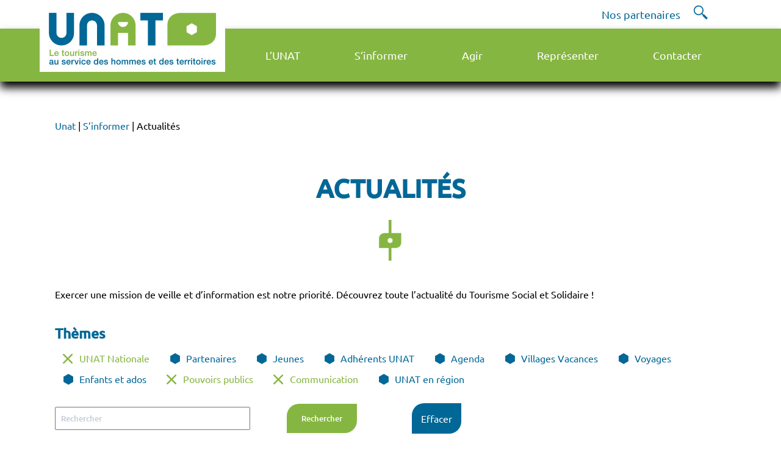

--- FILE ---
content_type: text/html; charset=UTF-8
request_url: https://www.unat.asso.fr/sinformer/actualites/?numpage=19&type=Pouvoirs%20publics%7CCommunication%7CUNAT%20Nationale
body_size: 20112
content:
<!DOCTYPE html>
<html lang="fr-FR">
<head>
    <meta charset="UTF-8">
    <meta name="viewport" content="width=device-width, initial-scale=1, shrink-to-fit=no"/>
    
	<title>Actualités &#8211; Unat</title>
<meta name='robots' content='max-image-preview:large' />
<link rel='dns-prefetch' href='//maps.googleapis.com' />
<link rel='dns-prefetch' href='//unpkg.com' />
<script type="text/javascript">
/* <![CDATA[ */
window._wpemojiSettings = {"baseUrl":"https:\/\/s.w.org\/images\/core\/emoji\/15.0.3\/72x72\/","ext":".png","svgUrl":"https:\/\/s.w.org\/images\/core\/emoji\/15.0.3\/svg\/","svgExt":".svg","source":{"concatemoji":"https:\/\/www.unat.asso.fr\/wp-includes\/js\/wp-emoji-release.min.js?ver=6.5.7"}};
/*! This file is auto-generated */
!function(i,n){var o,s,e;function c(e){try{var t={supportTests:e,timestamp:(new Date).valueOf()};sessionStorage.setItem(o,JSON.stringify(t))}catch(e){}}function p(e,t,n){e.clearRect(0,0,e.canvas.width,e.canvas.height),e.fillText(t,0,0);var t=new Uint32Array(e.getImageData(0,0,e.canvas.width,e.canvas.height).data),r=(e.clearRect(0,0,e.canvas.width,e.canvas.height),e.fillText(n,0,0),new Uint32Array(e.getImageData(0,0,e.canvas.width,e.canvas.height).data));return t.every(function(e,t){return e===r[t]})}function u(e,t,n){switch(t){case"flag":return n(e,"\ud83c\udff3\ufe0f\u200d\u26a7\ufe0f","\ud83c\udff3\ufe0f\u200b\u26a7\ufe0f")?!1:!n(e,"\ud83c\uddfa\ud83c\uddf3","\ud83c\uddfa\u200b\ud83c\uddf3")&&!n(e,"\ud83c\udff4\udb40\udc67\udb40\udc62\udb40\udc65\udb40\udc6e\udb40\udc67\udb40\udc7f","\ud83c\udff4\u200b\udb40\udc67\u200b\udb40\udc62\u200b\udb40\udc65\u200b\udb40\udc6e\u200b\udb40\udc67\u200b\udb40\udc7f");case"emoji":return!n(e,"\ud83d\udc26\u200d\u2b1b","\ud83d\udc26\u200b\u2b1b")}return!1}function f(e,t,n){var r="undefined"!=typeof WorkerGlobalScope&&self instanceof WorkerGlobalScope?new OffscreenCanvas(300,150):i.createElement("canvas"),a=r.getContext("2d",{willReadFrequently:!0}),o=(a.textBaseline="top",a.font="600 32px Arial",{});return e.forEach(function(e){o[e]=t(a,e,n)}),o}function t(e){var t=i.createElement("script");t.src=e,t.defer=!0,i.head.appendChild(t)}"undefined"!=typeof Promise&&(o="wpEmojiSettingsSupports",s=["flag","emoji"],n.supports={everything:!0,everythingExceptFlag:!0},e=new Promise(function(e){i.addEventListener("DOMContentLoaded",e,{once:!0})}),new Promise(function(t){var n=function(){try{var e=JSON.parse(sessionStorage.getItem(o));if("object"==typeof e&&"number"==typeof e.timestamp&&(new Date).valueOf()<e.timestamp+604800&&"object"==typeof e.supportTests)return e.supportTests}catch(e){}return null}();if(!n){if("undefined"!=typeof Worker&&"undefined"!=typeof OffscreenCanvas&&"undefined"!=typeof URL&&URL.createObjectURL&&"undefined"!=typeof Blob)try{var e="postMessage("+f.toString()+"("+[JSON.stringify(s),u.toString(),p.toString()].join(",")+"));",r=new Blob([e],{type:"text/javascript"}),a=new Worker(URL.createObjectURL(r),{name:"wpTestEmojiSupports"});return void(a.onmessage=function(e){c(n=e.data),a.terminate(),t(n)})}catch(e){}c(n=f(s,u,p))}t(n)}).then(function(e){for(var t in e)n.supports[t]=e[t],n.supports.everything=n.supports.everything&&n.supports[t],"flag"!==t&&(n.supports.everythingExceptFlag=n.supports.everythingExceptFlag&&n.supports[t]);n.supports.everythingExceptFlag=n.supports.everythingExceptFlag&&!n.supports.flag,n.DOMReady=!1,n.readyCallback=function(){n.DOMReady=!0}}).then(function(){return e}).then(function(){var e;n.supports.everything||(n.readyCallback(),(e=n.source||{}).concatemoji?t(e.concatemoji):e.wpemoji&&e.twemoji&&(t(e.twemoji),t(e.wpemoji)))}))}((window,document),window._wpemojiSettings);
/* ]]> */
</script>
<link rel='stylesheet' id='tribe-events-pro-mini-calendar-block-styles-css' href='https://www.unat.asso.fr/wp-content/plugins/events-calendar-pro/src/resources/css/tribe-events-pro-mini-calendar-block.min.css?ver=5.12.2' type='text/css' media='all' />
<style id='wp-emoji-styles-inline-css' type='text/css'>

	img.wp-smiley, img.emoji {
		display: inline !important;
		border: none !important;
		box-shadow: none !important;
		height: 1em !important;
		width: 1em !important;
		margin: 0 0.07em !important;
		vertical-align: -0.1em !important;
		background: none !important;
		padding: 0 !important;
	}
</style>
<link rel='stylesheet' id='wp-block-library-css' href='https://www.unat.asso.fr/wp-includes/css/dist/block-library/style.min.css?ver=6.5.7' type='text/css' media='all' />
<style id='classic-theme-styles-inline-css' type='text/css'>
/*! This file is auto-generated */
.wp-block-button__link{color:#fff;background-color:#32373c;border-radius:9999px;box-shadow:none;text-decoration:none;padding:calc(.667em + 2px) calc(1.333em + 2px);font-size:1.125em}.wp-block-file__button{background:#32373c;color:#fff;text-decoration:none}
</style>
<style id='global-styles-inline-css' type='text/css'>
body{--wp--preset--color--black: #000000;--wp--preset--color--cyan-bluish-gray: #abb8c3;--wp--preset--color--white: #ffffff;--wp--preset--color--pale-pink: #f78da7;--wp--preset--color--vivid-red: #cf2e2e;--wp--preset--color--luminous-vivid-orange: #ff6900;--wp--preset--color--luminous-vivid-amber: #fcb900;--wp--preset--color--light-green-cyan: #7bdcb5;--wp--preset--color--vivid-green-cyan: #00d084;--wp--preset--color--pale-cyan-blue: #8ed1fc;--wp--preset--color--vivid-cyan-blue: #0693e3;--wp--preset--color--vivid-purple: #9b51e0;--wp--preset--gradient--vivid-cyan-blue-to-vivid-purple: linear-gradient(135deg,rgba(6,147,227,1) 0%,rgb(155,81,224) 100%);--wp--preset--gradient--light-green-cyan-to-vivid-green-cyan: linear-gradient(135deg,rgb(122,220,180) 0%,rgb(0,208,130) 100%);--wp--preset--gradient--luminous-vivid-amber-to-luminous-vivid-orange: linear-gradient(135deg,rgba(252,185,0,1) 0%,rgba(255,105,0,1) 100%);--wp--preset--gradient--luminous-vivid-orange-to-vivid-red: linear-gradient(135deg,rgba(255,105,0,1) 0%,rgb(207,46,46) 100%);--wp--preset--gradient--very-light-gray-to-cyan-bluish-gray: linear-gradient(135deg,rgb(238,238,238) 0%,rgb(169,184,195) 100%);--wp--preset--gradient--cool-to-warm-spectrum: linear-gradient(135deg,rgb(74,234,220) 0%,rgb(151,120,209) 20%,rgb(207,42,186) 40%,rgb(238,44,130) 60%,rgb(251,105,98) 80%,rgb(254,248,76) 100%);--wp--preset--gradient--blush-light-purple: linear-gradient(135deg,rgb(255,206,236) 0%,rgb(152,150,240) 100%);--wp--preset--gradient--blush-bordeaux: linear-gradient(135deg,rgb(254,205,165) 0%,rgb(254,45,45) 50%,rgb(107,0,62) 100%);--wp--preset--gradient--luminous-dusk: linear-gradient(135deg,rgb(255,203,112) 0%,rgb(199,81,192) 50%,rgb(65,88,208) 100%);--wp--preset--gradient--pale-ocean: linear-gradient(135deg,rgb(255,245,203) 0%,rgb(182,227,212) 50%,rgb(51,167,181) 100%);--wp--preset--gradient--electric-grass: linear-gradient(135deg,rgb(202,248,128) 0%,rgb(113,206,126) 100%);--wp--preset--gradient--midnight: linear-gradient(135deg,rgb(2,3,129) 0%,rgb(40,116,252) 100%);--wp--preset--font-size--small: 13px;--wp--preset--font-size--medium: 20px;--wp--preset--font-size--large: 36px;--wp--preset--font-size--x-large: 42px;--wp--preset--spacing--20: 0.44rem;--wp--preset--spacing--30: 0.67rem;--wp--preset--spacing--40: 1rem;--wp--preset--spacing--50: 1.5rem;--wp--preset--spacing--60: 2.25rem;--wp--preset--spacing--70: 3.38rem;--wp--preset--spacing--80: 5.06rem;--wp--preset--shadow--natural: 6px 6px 9px rgba(0, 0, 0, 0.2);--wp--preset--shadow--deep: 12px 12px 50px rgba(0, 0, 0, 0.4);--wp--preset--shadow--sharp: 6px 6px 0px rgba(0, 0, 0, 0.2);--wp--preset--shadow--outlined: 6px 6px 0px -3px rgba(255, 255, 255, 1), 6px 6px rgba(0, 0, 0, 1);--wp--preset--shadow--crisp: 6px 6px 0px rgba(0, 0, 0, 1);}:where(.is-layout-flex){gap: 0.5em;}:where(.is-layout-grid){gap: 0.5em;}body .is-layout-flex{display: flex;}body .is-layout-flex{flex-wrap: wrap;align-items: center;}body .is-layout-flex > *{margin: 0;}body .is-layout-grid{display: grid;}body .is-layout-grid > *{margin: 0;}:where(.wp-block-columns.is-layout-flex){gap: 2em;}:where(.wp-block-columns.is-layout-grid){gap: 2em;}:where(.wp-block-post-template.is-layout-flex){gap: 1.25em;}:where(.wp-block-post-template.is-layout-grid){gap: 1.25em;}.has-black-color{color: var(--wp--preset--color--black) !important;}.has-cyan-bluish-gray-color{color: var(--wp--preset--color--cyan-bluish-gray) !important;}.has-white-color{color: var(--wp--preset--color--white) !important;}.has-pale-pink-color{color: var(--wp--preset--color--pale-pink) !important;}.has-vivid-red-color{color: var(--wp--preset--color--vivid-red) !important;}.has-luminous-vivid-orange-color{color: var(--wp--preset--color--luminous-vivid-orange) !important;}.has-luminous-vivid-amber-color{color: var(--wp--preset--color--luminous-vivid-amber) !important;}.has-light-green-cyan-color{color: var(--wp--preset--color--light-green-cyan) !important;}.has-vivid-green-cyan-color{color: var(--wp--preset--color--vivid-green-cyan) !important;}.has-pale-cyan-blue-color{color: var(--wp--preset--color--pale-cyan-blue) !important;}.has-vivid-cyan-blue-color{color: var(--wp--preset--color--vivid-cyan-blue) !important;}.has-vivid-purple-color{color: var(--wp--preset--color--vivid-purple) !important;}.has-black-background-color{background-color: var(--wp--preset--color--black) !important;}.has-cyan-bluish-gray-background-color{background-color: var(--wp--preset--color--cyan-bluish-gray) !important;}.has-white-background-color{background-color: var(--wp--preset--color--white) !important;}.has-pale-pink-background-color{background-color: var(--wp--preset--color--pale-pink) !important;}.has-vivid-red-background-color{background-color: var(--wp--preset--color--vivid-red) !important;}.has-luminous-vivid-orange-background-color{background-color: var(--wp--preset--color--luminous-vivid-orange) !important;}.has-luminous-vivid-amber-background-color{background-color: var(--wp--preset--color--luminous-vivid-amber) !important;}.has-light-green-cyan-background-color{background-color: var(--wp--preset--color--light-green-cyan) !important;}.has-vivid-green-cyan-background-color{background-color: var(--wp--preset--color--vivid-green-cyan) !important;}.has-pale-cyan-blue-background-color{background-color: var(--wp--preset--color--pale-cyan-blue) !important;}.has-vivid-cyan-blue-background-color{background-color: var(--wp--preset--color--vivid-cyan-blue) !important;}.has-vivid-purple-background-color{background-color: var(--wp--preset--color--vivid-purple) !important;}.has-black-border-color{border-color: var(--wp--preset--color--black) !important;}.has-cyan-bluish-gray-border-color{border-color: var(--wp--preset--color--cyan-bluish-gray) !important;}.has-white-border-color{border-color: var(--wp--preset--color--white) !important;}.has-pale-pink-border-color{border-color: var(--wp--preset--color--pale-pink) !important;}.has-vivid-red-border-color{border-color: var(--wp--preset--color--vivid-red) !important;}.has-luminous-vivid-orange-border-color{border-color: var(--wp--preset--color--luminous-vivid-orange) !important;}.has-luminous-vivid-amber-border-color{border-color: var(--wp--preset--color--luminous-vivid-amber) !important;}.has-light-green-cyan-border-color{border-color: var(--wp--preset--color--light-green-cyan) !important;}.has-vivid-green-cyan-border-color{border-color: var(--wp--preset--color--vivid-green-cyan) !important;}.has-pale-cyan-blue-border-color{border-color: var(--wp--preset--color--pale-cyan-blue) !important;}.has-vivid-cyan-blue-border-color{border-color: var(--wp--preset--color--vivid-cyan-blue) !important;}.has-vivid-purple-border-color{border-color: var(--wp--preset--color--vivid-purple) !important;}.has-vivid-cyan-blue-to-vivid-purple-gradient-background{background: var(--wp--preset--gradient--vivid-cyan-blue-to-vivid-purple) !important;}.has-light-green-cyan-to-vivid-green-cyan-gradient-background{background: var(--wp--preset--gradient--light-green-cyan-to-vivid-green-cyan) !important;}.has-luminous-vivid-amber-to-luminous-vivid-orange-gradient-background{background: var(--wp--preset--gradient--luminous-vivid-amber-to-luminous-vivid-orange) !important;}.has-luminous-vivid-orange-to-vivid-red-gradient-background{background: var(--wp--preset--gradient--luminous-vivid-orange-to-vivid-red) !important;}.has-very-light-gray-to-cyan-bluish-gray-gradient-background{background: var(--wp--preset--gradient--very-light-gray-to-cyan-bluish-gray) !important;}.has-cool-to-warm-spectrum-gradient-background{background: var(--wp--preset--gradient--cool-to-warm-spectrum) !important;}.has-blush-light-purple-gradient-background{background: var(--wp--preset--gradient--blush-light-purple) !important;}.has-blush-bordeaux-gradient-background{background: var(--wp--preset--gradient--blush-bordeaux) !important;}.has-luminous-dusk-gradient-background{background: var(--wp--preset--gradient--luminous-dusk) !important;}.has-pale-ocean-gradient-background{background: var(--wp--preset--gradient--pale-ocean) !important;}.has-electric-grass-gradient-background{background: var(--wp--preset--gradient--electric-grass) !important;}.has-midnight-gradient-background{background: var(--wp--preset--gradient--midnight) !important;}.has-small-font-size{font-size: var(--wp--preset--font-size--small) !important;}.has-medium-font-size{font-size: var(--wp--preset--font-size--medium) !important;}.has-large-font-size{font-size: var(--wp--preset--font-size--large) !important;}.has-x-large-font-size{font-size: var(--wp--preset--font-size--x-large) !important;}
.wp-block-navigation a:where(:not(.wp-element-button)){color: inherit;}
:where(.wp-block-post-template.is-layout-flex){gap: 1.25em;}:where(.wp-block-post-template.is-layout-grid){gap: 1.25em;}
:where(.wp-block-columns.is-layout-flex){gap: 2em;}:where(.wp-block-columns.is-layout-grid){gap: 2em;}
.wp-block-pullquote{font-size: 1.5em;line-height: 1.6;}
</style>
<link rel='stylesheet' id='wp-pagenavi-css' href='https://www.unat.asso.fr/wp-content/plugins/wp-pagenavi/pagenavi-css.css?ver=2.70' type='text/css' media='all' />
<link rel='stylesheet' id='unat-css' href='https://www.unat.asso.fr/wp-content/themes/unat/css/global.css?ver=1.0' type='text/css' media='all' />
<link rel='stylesheet' id='leaflet-style-css' href='https://www.unat.asso.fr/wp-content/themes/unat/css/leaflet.css?ver=1.0' type='text/css' media='all' />
<link rel='stylesheet' id='leaflet-cluster-style-css' href='https://www.unat.asso.fr/wp-content/themes/unat/css/MarkerCluster.css?ver=1.0' type='text/css' media='all' />
<link rel='stylesheet' id='leaflet-cluster-default-css' href='https://www.unat.asso.fr/wp-content/themes/unat/css/MarkerCluster.Default.css?ver=1.0' type='text/css' media='all' />
<link rel='stylesheet' id='wpdreams-ajaxsearchpro-instances-css' href='https://www.unat.asso.fr/wp-content/uploads/asp_upload/style.instances-ho-is-po-no-da-au-se-is.css?ver=4AR304' type='text/css' media='all' />
<link rel='stylesheet' id='sib-front-css-css' href='https://www.unat.asso.fr/wp-content/plugins/mailin/css/mailin-front.css?ver=6.5.7' type='text/css' media='all' />
<script type="text/javascript" src="https://www.unat.asso.fr/wp-includes/js/jquery/jquery.min.js?ver=3.7.1" id="jquery-core-js"></script>
<script type="text/javascript" src="https://www.unat.asso.fr/wp-includes/js/jquery/jquery-migrate.min.js?ver=3.4.1" id="jquery-migrate-js"></script>
<script type="text/javascript" id="sib-front-js-js-extra">
/* <![CDATA[ */
var sibErrMsg = {"invalidMail":"Veuillez entrer une adresse e-mail valide.","requiredField":"Veuillez compl\u00e9ter les champs obligatoires.","invalidDateFormat":"Veuillez entrer une date valide.","invalidSMSFormat":"Veuillez entrer une num\u00e9ro de t\u00e9l\u00e9phone valide."};
var ajax_sib_front_object = {"ajax_url":"https:\/\/www.unat.asso.fr\/wp-admin\/admin-ajax.php","ajax_nonce":"b91c349c65","flag_url":"https:\/\/www.unat.asso.fr\/wp-content\/plugins\/mailin\/img\/flags\/"};
/* ]]> */
</script>
<script type="text/javascript" src="https://www.unat.asso.fr/wp-content/plugins/mailin/js/mailin-front.js?ver=1649660329" id="sib-front-js-js"></script>
<link rel="https://api.w.org/" href="https://www.unat.asso.fr/wp-json/" /><link rel="alternate" type="application/json" href="https://www.unat.asso.fr/wp-json/wp/v2/pages/29" /><link rel="EditURI" type="application/rsd+xml" title="RSD" href="https://www.unat.asso.fr/xmlrpc.php?rsd" />
<meta name="generator" content="WordPress 6.5.7" />
<link rel="canonical" href="https://www.unat.asso.fr/sinformer/actualites/" />
<link rel='shortlink' href='https://www.unat.asso.fr/?p=29' />
<link rel="alternate" type="application/json+oembed" href="https://www.unat.asso.fr/wp-json/oembed/1.0/embed?url=https%3A%2F%2Fwww.unat.asso.fr%2Fsinformer%2Factualites%2F" />
<link rel="alternate" type="text/xml+oembed" href="https://www.unat.asso.fr/wp-json/oembed/1.0/embed?url=https%3A%2F%2Fwww.unat.asso.fr%2Fsinformer%2Factualites%2F&#038;format=xml" />
<meta name="tec-api-version" content="v1"><meta name="tec-api-origin" content="https://www.unat.asso.fr"><link rel="alternate" href="https://www.unat.asso.fr/wp-json/tribe/events/v1/" />                <link href='//fonts.googleapis.com/css?family=Open+Sans:300|Open+Sans:400|Open+Sans:700' rel='stylesheet' type='text/css'>
                            <style type="text/css">
                <!--
                @font-face {
                    font-family: 'asppsicons2';
                    src: url('https://www.unat.asso.fr/wp-content/plugins/ajax-search-pro/css/fonts/icons/icons2.eot');
                    src: url('https://www.unat.asso.fr/wp-content/plugins/ajax-search-pro/css/fonts/icons/icons2.eot?#iefix') format('embedded-opentype'),
                    url('https://www.unat.asso.fr/wp-content/plugins/ajax-search-pro/css/fonts/icons/icons2.woff2') format('woff2'),
                    url('https://www.unat.asso.fr/wp-content/plugins/ajax-search-pro/css/fonts/icons/icons2.woff') format('woff'),
                    url('https://www.unat.asso.fr/wp-content/plugins/ajax-search-pro/css/fonts/icons/icons2.ttf') format('truetype'),
                    url('https://www.unat.asso.fr/wp-content/plugins/ajax-search-pro/css/fonts/icons/icons2.svg#icons') format('svg');
                    font-weight: normal;
                    font-style: normal;
                }
                .asp_m{height: 0;}                -->
            </style>
                        <script type="text/javascript">
                if ( typeof _ASP !== "undefined" && _ASP !== null && typeof _ASP.initialize !== "undefined" )
                    _ASP.initialize();
            </script>
            <link rel="icon" href="https://www.unat.asso.fr/wp-content/uploads/2021/06/cropped-icon-logo-32x32.png" sizes="32x32" />
<link rel="icon" href="https://www.unat.asso.fr/wp-content/uploads/2021/06/cropped-icon-logo-192x192.png" sizes="192x192" />
<link rel="apple-touch-icon" href="https://www.unat.asso.fr/wp-content/uploads/2021/06/cropped-icon-logo-180x180.png" />
<meta name="msapplication-TileImage" content="https://www.unat.asso.fr/wp-content/uploads/2021/06/cropped-icon-logo-270x270.png" />
		<style type="text/css" id="wp-custom-css">
			#site-navigation {
  background-color: #86b642; /* #006496*/
}
		</style>
			
	<script type="text/javascript" src="https://forms.sbc35.com/form.js"></script>

	<!-- Google Analytics -->
		<script>
		(function(i,s,o,g,r,a,m){i['GoogleAnalyticsObject']=r;i[r]=i[r]||function(){
		(i[r].q=i[r].q||[]).push(arguments)},i[r].l=1*new Date();a=s.createElement(o),
		m=s.getElementsByTagName(o)[0];a.async=1;a.src=g;m.parentNode.insertBefore(a,m)
		})(window,document,'script','https://www.google-analytics.com/analytics.js','ga');

		ga('create', 'UA-37654400-2', 'auto');
		ga('send', 'pageview');
		</script>
	<!-- End Google Analytics -->
	
	<script type="text/javascript">
    var _wsq = _wsq || [];
    _wsq.push(['_setNom', 'unat']);
    _wsq.push(['_wysistat']);
    (function(){
        var ws   = document.createElement('script');
        ws.type  = 'text/javascript';
        ws.async = true;
        ws.src = ('https:' == document.location.protocol ? 'https://www' : 'http://www') + '.wysistat.com/ws.jsa';
        var s    = document.getElementsByTagName('script')[0]||document.getElementsByTagName('body')[0];
        s.parentNode.insertBefore(ws, s);
    })();
   </script>

	
</head>

<body class="page-template page-template-actualites page-template-actualites-php page page-id-29 page-child parent-pageid-11 tribe-no-js">
    <header class="header">
		<div class="top">
			<a href="https://www.unat.asso.fr/">
				<img src="https://www.unat.asso.fr/wp-content/themes/unat/img/logo.png" alt="Logo" class="logo"> 
			</a>
			<ul id="menu-menu-secondaire" class="site_header_second"><li id="menu-item-318" class="menu-item menu-item-type-post_type menu-item-object-page menu-item-318"><a href="https://www.unat.asso.fr/nos-partenaires/">Nos partenaires</a></li>
</ul>			<!-- Search-->
			<div class="search-icon">
				<div class="search-icon_icon" style="display: none;">
					<div class='asp_w asp_m asp_m_1 asp_m_1_1 wpdreams_asp_sc wpdreams_asp_sc-1 ajaxsearchpro asp_main_container  asp_non_compact'
     data-id="1"
     data-name="moteur de recherche"
          data-instance="1"
     id='ajaxsearchpro1_1'>
<div class="probox">
    
    <div class='promagnifier'>
        	    <div class='asp_text_button hiddend'>
		    Search	    </div>
        <div class='innericon'>
            <svg xmlns="http://www.w3.org/2000/svg" width="512" height="512" viewBox="0 0 512 512"><path d="M460.355 421.59l-106.51-106.512c20.04-27.553 31.884-61.437 31.884-98.037C385.73 124.935 310.792 50 218.685 50c-92.106 0-167.04 74.934-167.04 167.04 0 92.107 74.935 167.042 167.04 167.042 34.912 0 67.352-10.773 94.184-29.158L419.945 462l40.41-40.41zM100.63 217.04c0-65.095 52.96-118.055 118.056-118.055 65.098 0 118.057 52.96 118.057 118.056 0 65.097-52.96 118.057-118.057 118.057-65.096 0-118.055-52.96-118.055-118.056z"/></svg>        </div>
	    <div class="asp_clear"></div>
    </div>

    
    
    <div class='prosettings' style='display:none;' data-opened=0>
                <div class='innericon'>
            <svg xmlns="http://www.w3.org/2000/svg" width="512" height="512" viewBox="0 0 512 512"><path id="control-panel-4-icon" d="M170 294c0 33.138-26.862 60-60 60-33.137 0-60-26.862-60-60 0-33.137 26.863-60 60-60 33.138 0 60 26.863 60 60zm-60 90c-6.872 0-13.565-.777-20-2.243V422c0 11.046 8.954 20 20 20s20-8.954 20-20v-40.243c-6.435 1.466-13.128 2.243-20 2.243zm0-180c6.872 0 13.565.777 20 2.243V90c0-11.046-8.954-20-20-20s-20 8.954-20 20v116.243c6.435-1.466 13.128-2.243 20-2.243zm146-7c12.13 0 22 9.87 22 22s-9.87 22-22 22-22-9.87-22-22 9.87-22 22-22zm0-38c-33.137 0-60 26.863-60 60 0 33.138 26.863 60 60 60 33.138 0 60-26.862 60-60 0-33.137-26.862-60-60-60zm0-30c6.872 0 13.565.777 20 2.243V90c0-11.046-8.954-20-20-20s-20 8.954-20 20v41.243c6.435-1.466 13.128-2.243 20-2.243zm0 180c-6.872 0-13.565-.777-20-2.243V422c0 11.046 8.954 20 20 20s20-8.954 20-20V306.757c-6.435 1.466-13.128 2.243-20 2.243zm146-75c-33.137 0-60 26.863-60 60 0 33.138 26.863 60 60 60 33.138 0 60-26.862 60-60 0-33.137-26.862-60-60-60zm0-30c6.872 0 13.565.777 20 2.243V90c0-11.046-8.954-20-20-20s-20 8.954-20 20v116.243c6.435-1.466 13.128-2.243 20-2.243zm0 180c-6.872 0-13.565-.777-20-2.243V422c0 11.046 8.954 20 20 20s20-8.954 20-20v-40.243c-6.435 1.466-13.128 2.243-20 2.243z"/></svg>        </div>
    </div>

    
    
    <div class='proinput'>
        <form action='#' autocomplete="off" aria-label="Search form 1">
            <input type='search' class='orig'
                   placeholder='Rechercher... '
                   name='phrase' value=''
                   aria-label="Search input 1"
                   autocomplete="off"/>
            <input type='text' class='autocomplete' name='phrase' value=''
                   aria-label="Search autocomplete, ignore please"
                   aria-hidden="true"
                   autocomplete="off" disabled/>
            <input type='submit'
                   aria-hidden="true"
                   aria-label="Hidden button"
                   style='width:0; height: 0; visibility: hidden;'>
        </form>
    </div>

    
    
    <div class='proloading'>
                        <div class="asp_loader">
            <div class="asp_loader-inner asp_simple-circle">
                        </div>
        </div>
                    </div>

            <div class='proclose'>
            <svg version="1.1" xmlns="http://www.w3.org/2000/svg" xmlns:xlink="http://www.w3.org/1999/xlink" x="0px"
                 y="0px"
                 width="512px" height="512px" viewBox="0 0 512 512" enable-background="new 0 0 512 512"
                 xml:space="preserve">
            <polygon id="x-mark-icon"
                     points="438.393,374.595 319.757,255.977 438.378,137.348 374.595,73.607 255.995,192.225 137.375,73.622 73.607,137.352 192.246,255.983 73.622,374.625 137.352,438.393 256.002,319.734 374.652,438.378 "/>
            </svg>
        </div>
    
    
</div><div id='ajaxsearchprores1_1' class='asp_w asp_r asp_r_1 asp_r_1_1 vertical ajaxsearchpro wpdreams_asp_sc wpdreams_asp_sc-1'
     data-id="1"
     data-instance="1">

    
    
    
    <div class="results">

        
        <div class="resdrg">
        </div>

        
    </div>

    
    
    

    <div class="asp_res_loader hiddend">
                    <div class="asp_loader">
                <div class="asp_loader-inner asp_simple-circle">
                                </div>
            </div>
            </div>
</div>    <div id='ajaxsearchprosettings1_1' class="asp_w asp_s asp_s_1 asp_s_1_1 wpdreams_asp_sc wpdreams_asp_sc-1 ajaxsearchpro searchsettings"
    data-id="1"
    data-instance="1">
<form name='options' class="asp-fss-flex" autocomplete = 'off'>
        <input type="hidden" style="display:none;" name="current_page_id" value="29">
            <input type='hidden' name='qtranslate_lang' style="display:none;"
               value='0'/>
    	    <input type="hidden" name="filters_changed" style="display:none;" value="0">
    <input type="hidden" name="filters_initial" style="display:none;" value="1">
    <fieldset class="asp_filter_generic asp_filter_id_1 asp_filter_n_0 hiddend">
            <legend>Generic filters</legend>
            <div class="asp_option hiddend" aria-hidden="true">
            <div class="asp_option_inner">
                <input type="checkbox" value="exact" id="set_exact1_1"
                                              name="asp_gen[]" />
                <label for="set_exact1_1">
                    Hidden label                </label>
            </div>
        </div>
            <div class="asp_option hiddend" aria-hidden="true">
            <div class="asp_option_inner">
                <input type="checkbox" value="title" id="set_title1_1"
                       data-origvalue="1"                       name="asp_gen[]"  checked="checked"/>
                <label for="set_title1_1">
                    Hidden label                </label>
            </div>
        </div>
            <div class="asp_option hiddend" aria-hidden="true">
            <div class="asp_option_inner">
                <input type="checkbox" value="content" id="set_content1_1"
                       data-origvalue="1"                       name="asp_gen[]"  checked="checked"/>
                <label for="set_content1_1">
                    Hidden label                </label>
            </div>
        </div>
            <div class="asp_option hiddend" aria-hidden="true">
            <div class="asp_option_inner">
                <input type="checkbox" value="excerpt" id="set_excerpt1_1"
                       data-origvalue="1"                       name="asp_gen[]"  checked="checked"/>
                <label for="set_excerpt1_1">
                    Hidden label                </label>
            </div>
        </div>
    </fieldset>        <input type="checkbox"
               style="display: none !important;"
               value="en_region"
               aria-label="Hidden label"
               aria-hidden="true"
               id="1_1customset_1_1100"
               name="customset[]" checked="checked"/>
                <input type="checkbox"
               style="display: none !important;"
               value="post"
               aria-label="Hidden label"
               aria-hidden="true"
               id="1_1customset_1_1101"
               name="customset[]" checked="checked"/>
                <input type="checkbox"
               style="display: none !important;"
               value="membres"
               aria-label="Hidden label"
               aria-hidden="true"
               id="1_1customset_1_1102"
               name="customset[]" checked="checked"/>
                <input type="checkbox"
               style="display: none !important;"
               value="partenaires"
               aria-label="Hidden label"
               aria-hidden="true"
               id="1_1customset_1_1103"
               name="customset[]" checked="checked"/>
                <input type="checkbox"
               style="display: none !important;"
               value="tribe_events"
               aria-label="Hidden label"
               aria-hidden="true"
               id="1_1customset_1_1104"
               name="customset[]" checked="checked"/>
                <input type="checkbox"
               style="display: none !important;"
               value="publications"
               aria-label="Hidden label"
               aria-hidden="true"
               id="1_1customset_1_1105"
               name="customset[]" checked="checked"/>
                <input type="checkbox"
               style="display: none !important;"
               value="emplois"
               aria-label="Hidden label"
               aria-hidden="true"
               id="1_1customset_1_1106"
               name="customset[]" checked="checked"/>
                <input type="checkbox"
               style="display: none !important;"
               value="videos"
               aria-label="Hidden label"
               aria-hidden="true"
               id="1_1customset_1_1107"
               name="customset[]" checked="checked"/>
                <input type="checkbox"
               style="display: none !important;"
               value="actualites"
               aria-label="Hidden label"
               aria-hidden="true"
               id="1_1customset_1_1108"
               name="customset[]" checked="checked"/>
                <input type="checkbox"
               style="display: none !important;"
               value="podcasts"
               aria-label="Hidden label"
               aria-hidden="true"
               id="1_1customset_1_1109"
               name="customset[]" checked="checked"/>
                <input type="checkbox"
               style="display: none !important;"
               value="page"
               aria-label="Hidden label"
               aria-hidden="true"
               id="1_1customset_1_1110"
               name="customset[]" checked="checked"/>
            <div style="clear:both;"></div>
</form>
</div>

</div>
<div class='asp_hidden_data' id="asp_hidden_data_1_1" style="display:none;">

    <div class='asp_item_overlay'>
        <div class='asp_item_inner'>
            <svg xmlns="http://www.w3.org/2000/svg" width="512" height="512" viewBox="0 0 512 512"><path d="M448.225 394.243l-85.387-85.385c16.55-26.08 26.146-56.986 26.146-90.094 0-92.99-75.652-168.64-168.643-168.64-92.988 0-168.64 75.65-168.64 168.64s75.65 168.64 168.64 168.64c31.466 0 60.94-8.67 86.176-23.734l86.14 86.142c36.755 36.754 92.355-18.783 55.57-55.57zm-344.233-175.48c0-64.155 52.192-116.35 116.35-116.35s116.353 52.194 116.353 116.35S284.5 335.117 220.342 335.117s-116.35-52.196-116.35-116.352zm34.463-30.26c34.057-78.9 148.668-69.75 170.248 12.863-43.482-51.037-119.984-56.532-170.248-12.862z"/></svg>                    </div>
    </div>

</div><div class="asp_init_data" style="display:none !important;" id="asp_init_id_1_1" data-aspdata="[base64]/cz17cGhyYXNlfSIsDQogICAgICAgICJlbGVtZW50b3JfdXJsIjogImh0dHBzOi8vd3d3LnVuYXQuYXNzby5mci8/[base64]"></div>
				</div>
			</div>
		</div>
			
		<div class="box">
			<span class="menu-burger"><span class="bar"></span></span>
			<ul id="menu-menu-principal" class="site_header_menu"><li id="menu-item-103" class="menu-item menu-item-type-post_type menu-item-object-page menu-item-103"><a href="https://www.unat.asso.fr/unat/">L&rsquo;UNAT</a></li>
<li id="menu-item-109" class="menu-item menu-item-type-post_type menu-item-object-page current-page-ancestor current-menu-ancestor current-menu-parent current-page-parent current_page_parent current_page_ancestor menu-item-has-children menu-item-109"><a href="https://www.unat.asso.fr/sinformer/">S’informer</a>
<ul class="sub-menu">
	<li id="menu-item-110" class="menu-item menu-item-type-post_type menu-item-object-page current-menu-item page_item page-item-29 current_page_item menu-item-110"><a href="https://www.unat.asso.fr/sinformer/actualites/" aria-current="page">Actualités</a></li>
	<li id="menu-item-113" class="menu-item menu-item-type-post_type menu-item-object-page menu-item-113"><a href="https://www.unat.asso.fr/sinformer/publications/">Publications</a></li>
	<li id="menu-item-112" class="menu-item menu-item-type-post_type menu-item-object-page menu-item-112"><a href="https://www.unat.asso.fr/sinformer/podcast/">Podcasts</a></li>
	<li id="menu-item-114" class="menu-item menu-item-type-post_type menu-item-object-page menu-item-114"><a href="https://www.unat.asso.fr/sinformer/videos/">Vidéos</a></li>
</ul>
</li>
<li id="menu-item-115" class="menu-item menu-item-type-post_type menu-item-object-page menu-item-has-children menu-item-115"><a href="https://www.unat.asso.fr/agir/">Agir</a>
<ul class="sub-menu">
	<li id="menu-item-1834" class="menu-item menu-item-type-post_type menu-item-object-page menu-item-1834"><a href="https://www.unat.asso.fr/agir/plaidoyer/">Plaidoyer</a></li>
	<li id="menu-item-1748" class="menu-item menu-item-type-custom menu-item-object-custom menu-item-1748"><a target="_blank" rel="noopener" href="https://fms.unat.asso.fr">Garantie financière &#8211; FMS</a></li>
	<li id="menu-item-118" class="menu-item menu-item-type-post_type menu-item-object-page menu-item-118"><a href="https://www.unat.asso.fr/agir/offres-demploi/">Offres d’emploi</a></li>
	<li id="menu-item-1749" class="menu-item menu-item-type-custom menu-item-object-custom menu-item-1749"><a target="_blank" rel="noopener" href="https://www.mtv.travel">La Médiation Tourisme et Voyage</a></li>
</ul>
</li>
<li id="menu-item-120" class="menu-item menu-item-type-post_type menu-item-object-page menu-item-120"><a href="https://www.unat.asso.fr/rejoindre/">Représenter</a></li>
<li id="menu-item-124" class="menu-item menu-item-type-post_type menu-item-object-page menu-item-124"><a href="https://www.unat.asso.fr/contact/">Contacter</a></li>
</ul>		</div>
  	</header>
  
    
	
	<div class="content">

		 <!-- BREADCRUMB -->
        <div id="breadcrumbs">
            <div class="breadcrumbs">
                <!-- Breadcrumb NavXT 7.0.2 -->
<span property="itemListElement" typeof="ListItem"><a property="item" typeof="WebPage" title="Go to Unat." href="https://www.unat.asso.fr" class="home" ><span property="name">Unat</span></a><meta property="position" content="1"></span> | <span property="itemListElement" typeof="ListItem"><a property="item" typeof="WebPage" title="Go to S&rsquo;informer." href="https://www.unat.asso.fr/sinformer/" class="post post-page" ><span property="name">S&rsquo;informer</span></a><meta property="position" content="2"></span> | <span property="itemListElement" typeof="ListItem"><span property="name" class="post post-page current-item">Actualités</span><meta property="url" content="https://www.unat.asso.fr/sinformer/actualites/"><meta property="position" content="3"></span>            </div>
        </div>  

		 <!-- TITRE -->
		 <section class="top">
        	<h1>Actualités</h1>
		</section>

        <!-- CONTENT -->

		
<p>Exercer une mission de veille et d’information est notre priorité. Découvrez toute l’actualité du Tourisme Social et Solidaire !</p>


		<form class="moteur" method="get"><div class="type"><h4><span></span>Thèmes</h4><ul><li class="checked"><a href="?numpage=19&type=Pouvoirs publics|Communication">UNAT Nationale</a></li><li><a href="?numpage=19&type=Pouvoirs publics|Communication|UNAT Nationale|Partenaires">Partenaires</a></li><li><a href="?numpage=19&type=Pouvoirs publics|Communication|UNAT Nationale|Jeunes">Jeunes</a></li><li><a href="?numpage=19&type=Pouvoirs publics|Communication|UNAT Nationale|Adhérents UNAT">Adhérents UNAT</a></li><li><a href="?numpage=19&type=Pouvoirs publics|Communication|UNAT Nationale|Agenda">Agenda</a></li><li><a href="?numpage=19&type=Pouvoirs publics|Communication|UNAT Nationale|Villages Vacances">Villages Vacances</a></li><li><a href="?numpage=19&type=Pouvoirs publics|Communication|UNAT Nationale|Voyages">Voyages</a></li><li><a href="?numpage=19&type=Pouvoirs publics|Communication|UNAT Nationale|Enfants et ados">Enfants et ados</a></li><li class="checked"><a href="?numpage=19&type=Communication|UNAT Nationale">Pouvoirs publics</a></li><li class="checked"><a href="?numpage=19&type=Pouvoirs publics|UNAT Nationale">Communication</a></li><li><a href="?numpage=19&type=Pouvoirs publics|Communication|UNAT Nationale|UNAT en région">UNAT en région</a></li></ul></div><div class="moteur_recherche"><input type="hidden" id="numPage" name="numPage" value="19"><input type="hidden" name="type" value="Pouvoirs publics|Communication|UNAT Nationale"><input class="getsearch" type="search" name="search" placeholder="Rechercher" value=""><div class="boutons"><div class="recherche"><input type="submit" value="Rechercher"></div><div class="effacer"><div class="bouton_bleu"><a href="/actualites">Effacer</a></div></div></div></div></form><div class="nb_actu">460 actualités</div><div class="actu">
						<div class="item ">
	    					<div class="item_image">
	        					<div class="image">
	        					</div>
	    					</div>
	    					<a class="link" href="https://www.unat.asso.fr/actualites/mooc-rgpd-propose-par-la-cnil/">
		    					<div class="item-content">
									<p class="item-type">
										 #UNAT Nationale									</p>
		            				<h4>Mooc RGPD proposé par la CNIL !</h4>
		                            <div class="item-content-desc">La CNIL propose une formation en ligne gratuite, destinée aux professionnels souhaitant appréhender le nouveau...</div>
		           				</div>
	           				</a>
	        			</div>
						
						
							
					
						<div class="item ">
	    					<div class="item_image">
	        					<div class="image">
	        					</div>
	    					</div>
	    					<a class="link" href="https://www.unat.asso.fr/actualites/ag-et-rendez-vous-2019-save-the-date-2/">
		    					<div class="item-content">
									<p class="item-type">
										 #UNAT Nationale									</p>
		            				<h4>AG et Rendez-Vous 2019 : save the date !</h4>
		                            <div class="item-content-desc">L'Assemblée générale 2019 de l'UNAT Nationale et les prochains Rendez-vous de l'UNAT auront lieu du...</div>
		           				</div>
	           				</a>
	        			</div>
						
						
							
					
						<div class="item ">
	    					<div class="item_image">
	        					<div class="image">
	        					</div>
	    					</div>
	    					<a class="link" href="https://www.unat.asso.fr/actualites/barometre-des-reseaux-sociaux-fevrier-2019/">
		    					<div class="item-content">
									<p class="item-type">
										 #UNAT Nationale									</p>
		            				<h4>Baromètre des réseaux sociaux &#8211; Février 2019</h4>
		                            <div class="item-content-desc">TwitterEn février 2019 les réseaux sociaux des adhérents voient leur fréquentation augmenter ! Tant sur...</div>
		           				</div>
	           				</a>
	        			</div>
						
						
							
					
						<div class="item ">
	    					<div class="item_image">
	        					<div class="image">
	        					</div>
	    					</div>
	    					<a class="link" href="https://www.unat.asso.fr/actualites/unat-obs-cest-parti/">
		    					<div class="item-content">
									<p class="item-type">
										 #UNAT Nationale									</p>
		            				<h4>UNAT OBS, c&rsquo;est parti !</h4>
		                            <div class="item-content-desc">L'enquête 2019 sur UNAT Observations est lancée. Comme chaque année, nous allons recueillir vos données...</div>
		           				</div>
	           				</a>
	        			</div>
						
						
							
					
						<div class="item ">
	    					<div class="item_image">
	        					<div class="image">
	        					</div>
	    					</div>
	    					<a class="link" href="https://www.unat.asso.fr/actualites/save-the-date-commission-voyages-et-sejours/">
		    					<div class="item-content">
									<p class="item-type">
										 #UNAT Nationale									</p>
		            				<h4>Save the date : Commission Voyages et séjours</h4>
		                            <div class="item-content-desc">La prochaine commission Voyages et séjours se tiendra le&nbsp;mardi 19 mars 2019, de 14h00 à...</div>
		           				</div>
	           				</a>
	        			</div>
						
						
							
					
						<div class="item ">
	    					<div class="item_image">
	        					<div class="image">
	        					</div>
	    					</div>
	    					<a class="link" href="https://www.unat.asso.fr/actualites/barometre-des-reseaux-sociaux-septembre-2018/">
		    					<div class="item-content">
									<p class="item-type">
										 #UNAT Nationale									</p>
		            				<h4>Baromètre des réseaux sociaux &#8211; Septembre 2018</h4>
		                            <div class="item-content-desc">TwitterEn septembre les réseaux sociaux des adhérents voient leur fréquentation augmenter ! Tant sur Facebook...</div>
		           				</div>
	           				</a>
	        			</div>
						
						
							
					
						<div class="item ">
	    					<div class="item_image">
	        					<div class="image">
	        					</div>
	    					</div>
	    					<a class="link" href="https://www.unat.asso.fr/actualites/odesia-vacances-devoile-sa-nouvelle-image/">
		    					<div class="item-content">
									<p class="item-type">
										 #UNAT Nationale									</p>
		            				<h4>Odesia Vacances dévoile sa nouvelle image</h4>
		                            <div class="item-content-desc">Odesia Vacances débute l'année 2019 en dévoilant une image de marque renouvelée autour de trois...</div>
		           				</div>
	           				</a>
	        			</div>
						
						
							
					
						<div class="item ">
	    					<div class="item_image">
	        					<div class="image">
	        					</div>
	    					</div>
	    					<a class="link" href="https://www.unat.asso.fr/actualites/voeux-2019/">
		    					<div class="item-content">
									<p class="item-type">
										 #UNAT Nationale									</p>
		            				<h4>Vœux 2019</h4>
		                            <div class="item-content-desc"></div>
		           				</div>
	           				</a>
	        			</div>
						
						
							
					
						<div class="item ">
	    					<div class="item_image">
	        					<div class="image">
	        					</div>
	    					</div>
	    					<a class="link" href="https://www.unat.asso.fr/actualites/message-du-ministre-de-leducation-nationale-et-de-la-jeunesse-jean-michel-blanquer-colloquecolos2018-unat/">
		    					<div class="item-content">
									<p class="item-type">
										 #Pouvoirs publics									</p>
		            				<h4>Message du Ministre de l’Éducation nationale et de la Jeunesse, Jean Michel Blanquer &#8211; #Colloquecolos2018 UNAT</h4>
		                            <div class="item-content-desc">À&nbsp;la 7e édition du colloque colos de l'UNAT "Temps et séjours collectifs: une complémentarité au...</div>
		           				</div>
	           				</a>
	        			</div>
						
						
							
					
						<div class="item ">
	    					<div class="item_image">
	        					<div class="image">
	        					</div>
	    					</div>
	    					<a class="link" href="https://www.unat.asso.fr/actualites/pour-une-refondation-collective-de-notre-contrat-social/">
		    					<div class="item-content">
									<p class="item-type">
										 #Pouvoirs publics									</p>
		            				<h4>Pour une refondation collective de notre contrat social !</h4>
		                            <div class="item-content-desc">Depuis de nombreuses années et de façon toujours plus forte, les citoyens adressent par la...</div>
		           				</div>
	           				</a>
	        			</div>
						
						
							
					
						<div class="item ">
	    					<div class="item_image">
	        					<div class="image">
	        					</div>
	    					</div>
	    					<a class="link" href="https://www.unat.asso.fr/actualites/colloque-colos-2018/">
		    					<div class="item-content">
									<p class="item-type">
										 #UNAT Nationale									</p>
		            				<h4>Colloque colos 2018</h4>
		                            <div class="item-content-desc">La 7e&nbsp;édition du colloque de l’UNAT dédié aux séjours collectifs de vacances enfants-ados aura lieu...</div>
		           				</div>
	           				</a>
	        			</div>
						
						
							
					
						<div class="item ">
	    					<div class="item_image">
	        					<div class="image">
	        					</div>
	    					</div>
	    					<a class="link" href="https://www.unat.asso.fr/actualites/lancement-du-site-tourisme-handicap/">
		    					<div class="item-content">
									<p class="item-type">
										 #Pouvoirs publics									</p>
		            				<h4>Lancement du site Tourisme &#038; Handicap</h4>
		                            <div class="item-content-desc">Depuis 2001, "Tourisme et Handicap" labellise des établissements et des sites touristiques accessibles à tous,...</div>
		           				</div>
	           				</a>
	        			</div>
						
						
							
					
						<div class="item ">
	    					<div class="item_image">
	        					<div class="image">
	        					</div>
	    					</div>
	    					<a class="link" href="https://www.unat.asso.fr/actualites/le-senat-revient-sur-le-plafonnement-et-la-taxation-des-prestations-des-ce/">
		    					<div class="item-content">
									<p class="item-type">
										 #UNAT Nationale									</p>
		            				<h4>Le Sénat revient sur le plafonnement et la taxation des prestations des CE</h4>
		                            <div class="item-content-desc">Le Sénat revient sur le plafonnement et la taxation des prestations des CE&nbsp;; l’UNAT restera...</div>
		           				</div>
	           				</a>
	        			</div>
						
						
							
					
						<div class="item ">
	    					<div class="item_image">
	        					<div class="image">
	        					</div>
	    					</div>
	    					<a class="link" href="https://www.unat.asso.fr/actualites/colloque-colos-2018-ouverture-des-inscriptions/">
		    					<div class="item-content">
									<p class="item-type">
										 #UNAT Nationale									</p>
		            				<h4>Colloque colos 2018 : ouverture des inscriptions</h4>
		                            <div class="item-content-desc">La 7e édition du colloque de l’UNAT dédié aux séjours collectifs de vacances enfants-ados aura...</div>
		           				</div>
	           				</a>
	        			</div>
						
						
							
					
						<div class="item ">
	    					<div class="item_image">
	        					<div class="image">
	        					</div>
	    					</div>
	    					<a class="link" href="https://www.unat.asso.fr/actualites/directive-travel-note-dinformation-sur-les-nouvelles-obligations/">
		    					<div class="item-content">
									<p class="item-type">
										 #UNAT Nationale									</p>
		            				<h4>Directive « Travel » : note d’information sur les nouvelles obligations</h4>
		                            <div class="item-content-desc">Depuis le 1er juillet 2018, le Code du Tourisme a évolué suite à l’entrée en...</div>
		           				</div>
	           				</a>
	        			</div>
						
						
							
										<div class="pagination">
		<div class="wp-pagenavi" role="navigation">
								<a title="Page 1" href="?numpage=1&type=Pouvoirs publics|Communication|UNAT Nationale                    ">1</a>
										<a title="Page 2" href="?numpage=2&type=Pouvoirs publics|Communication|UNAT Nationale                    ">2</a>
										<a title="Page 3" href="?numpage=3&type=Pouvoirs publics|Communication|UNAT Nationale                    ">3</a>
										<a title="Page 4" href="?numpage=4&type=Pouvoirs publics|Communication|UNAT Nationale                    ">4</a>
										<a title="Page 5" href="?numpage=5&type=Pouvoirs publics|Communication|UNAT Nationale                    ">5</a>
										<a title="Page 6" href="?numpage=6&type=Pouvoirs publics|Communication|UNAT Nationale                    ">6</a>
										<a title="Page 7" href="?numpage=7&type=Pouvoirs publics|Communication|UNAT Nationale                    ">7</a>
										<a title="Page 8" href="?numpage=8&type=Pouvoirs publics|Communication|UNAT Nationale                    ">8</a>
										<a title="Page 9" href="?numpage=9&type=Pouvoirs publics|Communication|UNAT Nationale                    ">9</a>
										<a title="Page 10" href="?numpage=10&type=Pouvoirs publics|Communication|UNAT Nationale                    ">10</a>
										<a title="Page 11" href="?numpage=11&type=Pouvoirs publics|Communication|UNAT Nationale                    ">11</a>
										<a title="Page 12" href="?numpage=12&type=Pouvoirs publics|Communication|UNAT Nationale                    ">12</a>
										<a title="Page 13" href="?numpage=13&type=Pouvoirs publics|Communication|UNAT Nationale                    ">13</a>
										<a title="Page 14" href="?numpage=14&type=Pouvoirs publics|Communication|UNAT Nationale                    ">14</a>
										<a title="Page 15" href="?numpage=15&type=Pouvoirs publics|Communication|UNAT Nationale                    ">15</a>
										<a title="Page 16" href="?numpage=16&type=Pouvoirs publics|Communication|UNAT Nationale                    ">16</a>
										<a title="Page 17" href="?numpage=17&type=Pouvoirs publics|Communication|UNAT Nationale                    ">17</a>
										<a title="Page 18" href="?numpage=18&type=Pouvoirs publics|Communication|UNAT Nationale                    ">18</a>
										<a title="Page 19" href="?numpage=19&type=Pouvoirs publics|Communication|UNAT Nationale                    ">19</a>
										<a title="Page 20" href="?numpage=20&type=Pouvoirs publics|Communication|UNAT Nationale                    ">20</a>
										<a title="Page 21" href="?numpage=21&type=Pouvoirs publics|Communication|UNAT Nationale                    ">21</a>
										<a title="Page 22" href="?numpage=22&type=Pouvoirs publics|Communication|UNAT Nationale                    ">22</a>
										<a title="Page 23" href="?numpage=23&type=Pouvoirs publics|Communication|UNAT Nationale                    ">23</a>
										<a title="Page 24" href="?numpage=24&type=Pouvoirs publics|Communication|UNAT Nationale                    ">24</a>
										<a title="Page 25" href="?numpage=25&type=Pouvoirs publics|Communication|UNAT Nationale                    ">25</a>
										<a title="Page 26" href="?numpage=26&type=Pouvoirs publics|Communication|UNAT Nationale                    ">26</a>
										<a title="Page 27" href="?numpage=27&type=Pouvoirs publics|Communication|UNAT Nationale                    ">27</a>
										<a title="Page 28" href="?numpage=28&type=Pouvoirs publics|Communication|UNAT Nationale                    ">28</a>
										<a title="Page 29" href="?numpage=29&type=Pouvoirs publics|Communication|UNAT Nationale                    ">29</a>
										<a title="Page 30" href="?numpage=30&type=Pouvoirs publics|Communication|UNAT Nationale                    ">30</a>
										<a title="Page 31" href="?numpage=31&type=Pouvoirs publics|Communication|UNAT Nationale                    ">31</a>
									<a class="nextpostslink" rel="next" href="?numpage=31&type=Pouvoirs publics|Communication|UNAT Nationale">»</a>
						</div>
	</div>
	
				
				</div>			
				

	</div>

		
							

				
<footer class="site__footer">
	<div class="box">
		<div class="top">
			<div class="col-1">
				<li id="custom_html-3" class="widget_text widget widget_custom_html"><div class="textwidget custom-html-widget"><div class="logo_">
	<a href="/">
		<img src="https://www.unat.asso.fr/wp-content/themes/unat/img/logo.png" alt="logo unat"></a>
</div>
<div class="bouton">
	<a href="/contact">Contactez-nous</a>
</div>

<p>
8 rue César Franck<br>
75 015 Paris<br>
</p>
</div></li>
			</div>
				
			<div class="col-1">
				<li id="block-3" class="widget widget_block"><!-- Begin Sendinblue Form -->
<!-- START - We recommend to place the below code in head tag of your website html  -->
<style>
  @font-face {
    font-display: block;
    font-family: Roboto;
    src: url(https://assets.sendinblue.com/font/Roboto/Latin/normal/normal/7529907e9eaf8ebb5220c5f9850e3811.woff2) format("woff2"), url(https://assets.sendinblue.com/font/Roboto/Latin/normal/normal/25c678feafdc175a70922a116c9be3e7.woff) format("woff")
  }

  @font-face {
    font-display: fallback;
    font-family: Roboto;
    font-weight: 600;
    src: url(https://assets.sendinblue.com/font/Roboto/Latin/medium/normal/6e9caeeafb1f3491be3e32744bc30440.woff2) format("woff2"), url(https://assets.sendinblue.com/font/Roboto/Latin/medium/normal/71501f0d8d5aa95960f6475d5487d4c2.woff) format("woff")
  }

  @font-face {
    font-display: fallback;
    font-family: Roboto;
    font-weight: 700;
    src: url(https://assets.sendinblue.com/font/Roboto/Latin/bold/normal/3ef7cf158f310cf752d5ad08cd0e7e60.woff2) format("woff2"), url(https://assets.sendinblue.com/font/Roboto/Latin/bold/normal/ece3a1d82f18b60bcce0211725c476aa.woff) format("woff")
  }

  #sib-container input:-ms-input-placeholder {
    text-align: left;
    font-family: "Helvetica", sans-serif;
    color: #c0ccda;
  }

  #sib-container input::placeholder {
    text-align: left;
    font-family: "Helvetica", sans-serif;
    color: #c0ccda;
  }

  #sib-container textarea::placeholder {
    text-align: left;
    font-family: "Helvetica", sans-serif;
    color: #c0ccda;
  }
</style>
<link rel="stylesheet" href="https://sibforms.com/forms/end-form/build/sib-styles.css">
<!--  END - We recommend to place the above code in head tag of your website html -->

<!-- START - We recommend to place the below code where you want the form in your website html  -->
<div class="sib-form" style="text-align: center;
         background-color: #006796;                                 ">
  <div id="sib-form-container" class="sib-form-container">
    <div id="error-message" class="sib-form-message-panel" style="font-size:16px; text-align:left; font-family:&quot;Helvetica&quot;, sans-serif; color:#661d1d; background-color:#ffeded; border-radius:3px; border-color:#ff4949;max-width:540px;">
      <div class="sib-form-message-panel__text sib-form-message-panel__text--center">
        <svg viewBox="0 0 512 512" class="sib-icon sib-notification__icon">
          <path d="M256 40c118.621 0 216 96.075 216 216 0 119.291-96.61 216-216 216-119.244 0-216-96.562-216-216 0-119.203 96.602-216 216-216m0-32C119.043 8 8 119.083 8 256c0 136.997 111.043 248 248 248s248-111.003 248-248C504 119.083 392.957 8 256 8zm-11.49 120h22.979c6.823 0 12.274 5.682 11.99 12.5l-7 168c-.268 6.428-5.556 11.5-11.99 11.5h-8.979c-6.433 0-11.722-5.073-11.99-11.5l-7-168c-.283-6.818 5.167-12.5 11.99-12.5zM256 340c-15.464 0-28 12.536-28 28s12.536 28 28 28 28-12.536 28-28-12.536-28-28-28z" />
        </svg>
        <span class="sib-form-message-panel__inner-text">
                          Nous n&#039;avons pas pu confirmer votre inscription.
                      </span>
      </div>
    </div>
    <div></div>
    <div id="success-message" class="sib-form-message-panel" style="font-size:16px; text-align:left; font-family:&quot;Helvetica&quot;, sans-serif; color:#085229; background-color:#e7faf0; border-radius:3px; border-color:#13ce66;max-width:540px;">
      <div class="sib-form-message-panel__text sib-form-message-panel__text--center">
        <svg viewBox="0 0 512 512" class="sib-icon sib-notification__icon">
          <path d="M256 8C119.033 8 8 119.033 8 256s111.033 248 248 248 248-111.033 248-248S392.967 8 256 8zm0 464c-118.664 0-216-96.055-216-216 0-118.663 96.055-216 216-216 118.664 0 216 96.055 216 216 0 118.663-96.055 216-216 216zm141.63-274.961L217.15 376.071c-4.705 4.667-12.303 4.637-16.97-.068l-85.878-86.572c-4.667-4.705-4.637-12.303.068-16.97l8.52-8.451c4.705-4.667 12.303-4.637 16.97.068l68.976 69.533 163.441-162.13c4.705-4.667 12.303-4.637 16.97.068l8.451 8.52c4.668 4.705 4.637 12.303-.068 16.97z" />
        </svg>
        <span class="sib-form-message-panel__inner-text">
                          Votre inscription est confirmée.
                      </span>
      </div>
    </div>
    <div></div>
    <div id="sib-container" class="sib-container--large sib-container--vertical" style="text-align:center; background-color:rgba(0,103,150,1); max-width:540px; border-width:0px; border-color:#C0CCD9; border-style:solid;">
      <form id="sib-form" method="POST" action="https://fa62e1b5.sibforms.com/serve/[base64]" data-type="subscription">
        <div style="padding: 8px 0;">
          <div class="sib-form-block" style="font-size:20px; text-align:center; font-weight:700; font-family:&quot;Helvetica&quot;, sans-serif; color:#ffffff; background-color:transparent;">
            <p><strong>RECEVEZ LA NEWSLETTER DE L’UNAT :</strong></p>
          </div>
        </div>
        <div style="padding: 8px 0;">
          <div class="sib-input sib-form-block">
            <div class="form__entry entry_block">
              <div class="form__label-row ">

                <div class="entry__field">
                  <input class="input" type="text" id="EMAIL" name="EMAIL" autocomplete="off" placeholder="Email" data-required="true" required />
                </div>
              </div>

              <label class="entry__error entry__error--primary" style="font-size:16px; text-align:left; font-family:&quot;Helvetica&quot;, sans-serif; color:#661d1d; background-color:#ffeded; border-radius:3px; border-color:#ff4949;">
              </label>
              <label class="entry__specification" style="font-size:12px; text-align:left; font-family:&quot;Helvetica&quot;, sans-serif; color:#8390A4;">
                Veuillez renseigner votre adresse email pour vous inscrire. Ex. : abc@xyz.com
              </label>
            </div>
          </div>
        </div>
        <div style="padding: 8px 0;">
          <div class="sib-optin sib-form-block" data-required="true">
            <div class="form__entry entry_mcq">
              <div class="form__label-row ">
                <div class="entry__choice">
                  <label>
                    <input type="checkbox" class="input_replaced" value="1" id="OPT_IN" name="OPT_IN" required />
                    <span class="checkbox checkbox_tick_positive"></span><span style="font-size:16px; text-align:left; font-family:&quot;Helvetica&quot;, sans-serif; color:#ffffff; background-color:transparent;"><p>J'accepte de recevoir vos e-mails et confirme avoir pris connaissance de votre politique de confidentialité et mentions légales.</p><span data-required="*" style="display: inline;" class="entry__label entry__label_optin"></span></span> </label>
                </div>
              </div>
              <label class="entry__error entry__error--primary" style="font-size:16px; text-align:left; font-family:&quot;Helvetica&quot;, sans-serif; color:#661d1d; background-color:#ffeded; border-radius:3px; border-color:#ff4949;">
              </label>
              <label class="entry__specification" style="font-size:12px; text-align:left; font-family:&quot;Helvetica&quot;, sans-serif; color:#8390A4;">
                Vous pouvez vous désinscrire à tout moment en cliquant sur le lien présent dans nos emails.
              </label>
            </div>
          </div>
        </div>
        <div style="padding: 8px 0;">
          <div class="sib-form-block" style="text-align: center">
            <button class="sib-form-block__button sib-form-block__button-with-loader" style="font-size:14px; text-align:center; font-weight:700; font-family:&quot;Helvetica&quot;, sans-serif; color:#FFFFFF; background-color:#86b642; border-radius:13px; border-width:0px;" form="sib-form" type="submit">
              <svg class="icon clickable__icon progress-indicator__icon sib-hide-loader-icon" viewBox="0 0 512 512">
                <path d="M460.116 373.846l-20.823-12.022c-5.541-3.199-7.54-10.159-4.663-15.874 30.137-59.886 28.343-131.652-5.386-189.946-33.641-58.394-94.896-95.833-161.827-99.676C261.028 55.961 256 50.751 256 44.352V20.309c0-6.904 5.808-12.337 12.703-11.982 83.556 4.306 160.163 50.864 202.11 123.677 42.063 72.696 44.079 162.316 6.031 236.832-3.14 6.148-10.75 8.461-16.728 5.01z" />
              </svg>
              S&#039;INSCRIRE
            </button>
          </div>
        </div>

        <input type="text" name="email_address_check" value="" class="input--hidden">
        <input type="hidden" name="locale" value="fr">
      </form>
    </div>
  </div>
</div>
<!-- END - We recommend to place the below code where you want the form in your website html  -->

<!-- START - We recommend to place the below code in footer or bottom of your website html  -->
<script>
  window.REQUIRED_CODE_ERROR_MESSAGE = 'Veuillez choisir un code pays';
  window.LOCALE = 'fr';
  window.EMAIL_INVALID_MESSAGE = window.SMS_INVALID_MESSAGE = "Les informations que vous avez fournies ne sont pas valides. Veuillez vérifier le format du champ et réessayer.";

  window.REQUIRED_ERROR_MESSAGE = "Vous devez renseigner ce champ. ";

  window.GENERIC_INVALID_MESSAGE = "Les informations que vous avez fournies ne sont pas valides. Veuillez vérifier le format du champ et réessayer.";




  window.translation = {
    common: {
      selectedList: '{quantity} liste sélectionnée',
      selectedLists: '{quantity} listes sélectionnées'
    }
  };

  var AUTOHIDE = Boolean(0);
</script>
<script src="https://sibforms.com/forms/end-form/build/main.js"></script>


<!-- END - We recommend to place the above code in footer or bottom of your website html  -->
<!-- End Sendinblue Form --></li>
<li id="block-2" class="widget widget_block"><div class="logo_rs">
<p><a href="https://www.linkedin.com/company/union-nationale-des-associations-de-tourisme-et-de-plein-air/?originalSubdomain=fr" target="_blank"></a></p><a href="https://www.linkedin.com/company/union-nationale-des-associations-de-tourisme-et-de-plein-air/?originalSubdomain=fr" target="_blank">
<div class="linkedin"></div>
</a><p><a href="https://www.linkedin.com/company/union-nationale-des-associations-de-tourisme-et-de-plein-air/?originalSubdomain=fr" target="_blank"></a></p>

</li>
			</div>
		</div>
		<div class="bottom">
			<div class="col-3">
				<li id="nav_menu-2" class="widget widget_nav_menu"><div class="menu-troisieme-menu-container"><ul id="menu-troisieme-menu" class="menu"><li id="menu-item-125" class="menu-item menu-item-type-custom menu-item-object-custom menu-item-125"><a href="https://www.unat.asso.fr/wp-admin">Se connecter</a></li>
<li id="menu-item-126" class="menu-item menu-item-type-post_type menu-item-object-page menu-item-privacy-policy menu-item-126"><a rel="privacy-policy" href="https://www.unat.asso.fr/politique-de-confidentialite/">Politique de confidentialité</a></li>
<li id="menu-item-127" class="menu-item menu-item-type-post_type menu-item-object-page menu-item-127"><a href="https://www.unat.asso.fr/mention-legales/">Mentions Légales</a></li>
</ul></div></li>
			</div>
		</div>
	</div>
	<script>
	window.axeptioSettings = {
	  clientId: "61f10a23fe157e53bda41bdc",
	  cookiesVersion: "unat-fr",
	};
	 
	(function(d, s) {
	  var t = d.getElementsByTagName(s)[0], e = d.createElement(s);
	  e.async = true; e.src = "//static.axept.io/sdk.js";
	  t.parentNode.insertBefore(e, t);
	})(document, "script");
	if(typeof process!=='undefined'){process.env={}}
	</script>
</footer>

			<script>
		( function ( body ) {
			'use strict';
			body.className = body.className.replace( /\btribe-no-js\b/, 'tribe-js' );
		} )( document.body );
		</script>
		            <div class='asp_hidden_data' id="asp_hidden_data" style="display: none !important;">
                <svg style="position:absolute" height="0" width="0">
                    <filter id="aspblur">
                        <feGaussianBlur in="SourceGraphic" stdDeviation="4"/>
                    </filter>
                </svg>
                <svg style="position:absolute" height="0" width="0">
                    <filter id="no_aspblur"></filter>
                </svg>
            </div>
        <script> /* <![CDATA[ */var tribe_l10n_datatables = {"aria":{"sort_ascending":": activer pour trier la colonne ascendante","sort_descending":": activer pour trier la colonne descendante"},"length_menu":"Afficher les saisies _MENU_","empty_table":"Aucune donn\u00e9e disponible sur le tableau","info":"Affichant_START_ \u00e0 _END_ du _TOTAL_ des saisies","info_empty":"Affichant 0 \u00e0 0 de 0 saisies","info_filtered":"(filtr\u00e9 \u00e0 partir du total des saisies _MAX_ )","zero_records":"Aucun enregistrement correspondant trouv\u00e9","search":"Rechercher :","all_selected_text":"Tous les \u00e9l\u00e9ments de cette page ont \u00e9t\u00e9 s\u00e9lectionn\u00e9s. ","select_all_link":"S\u00e9lectionner toutes les pages","clear_selection":"Effacer la s\u00e9lection.","pagination":{"all":"Tout","next":"Suivant","previous":"Pr\u00e9c\u00e9dent"},"select":{"rows":{"0":"","_":": a s\u00e9lectionn\u00e9 %d rang\u00e9es","1":": a s\u00e9lectionn\u00e9 une rang\u00e9e"}},"datepicker":{"dayNames":["dimanche","lundi","mardi","mercredi","jeudi","vendredi","samedi"],"dayNamesShort":["dim","lun","mar","mer","jeu","ven","sam"],"dayNamesMin":["D","L","M","M","J","V","S"],"monthNames":["janvier","f\u00e9vrier","mars","avril","mai","juin","juillet","ao\u00fbt","septembre","octobre","novembre","d\u00e9cembre"],"monthNamesShort":["janvier","f\u00e9vrier","mars","avril","mai","juin","juillet","ao\u00fbt","septembre","octobre","novembre","d\u00e9cembre"],"monthNamesMin":["Jan","F\u00e9v","Mar","Avr","Mai","Juin","Juil","Ao\u00fbt","Sep","Oct","Nov","D\u00e9c"],"nextText":"Suivant","prevText":"Pr\u00e9c\u00e9dent","currentText":"Aujourd\u2019hui ","closeText":"Termin\u00e9","today":"Aujourd\u2019hui ","clear":"Effac\u00e9"}};/* ]]> */ </script><script type="text/javascript" src="https://www.unat.asso.fr/wp-content/themes/unat/js/script.js?ver=1.0" id="unat-js"></script>
<script type="text/javascript" src="https://maps.googleapis.com/maps/api/js?key=AIzaSyBr5LOatd2459xMpgdh67AgwvNZLiixmDU&amp;ver=3" id="google-map-js"></script>
<script type="text/javascript" src="https://www.unat.asso.fr/wp-content/themes/unat/js/leaflet.js?ver=1.0" id="leaflet-script-js"></script>
<script type="text/javascript" src="https://unpkg.com/leaflet.markercluster@1.4.1/dist/leaflet.markercluster.js?ver=1.0" id="leaflet-cluster-js"></script>
<script type="text/javascript" src="https://www.unat.asso.fr/wp-content/themes/unat/js/map.js?ver=1.0" id="leaflet-map-js"></script>
<script type="text/javascript" id="wd-asp-ajaxsearchpro-js-extra">
/* <![CDATA[ */
var ASP = {"ajaxurl":"https:\/\/www.unat.asso.fr\/wp-admin\/admin-ajax.php","backend_ajaxurl":"https:\/\/www.unat.asso.fr\/wp-admin\/admin-ajax.php","js_scope":"jQuery","asp_url":"https:\/\/www.unat.asso.fr\/wp-content\/plugins\/ajax-search-pro\/","upload_url":"https:\/\/www.unat.asso.fr\/wp-content\/uploads\/asp_upload\/","css_basic_url":"https:\/\/www.unat.asso.fr\/wp-content\/uploads\/asp_upload\/style.basic-ho-is-po-no-da-au-se-is.css","detect_ajax":"0","media_query":"4AR304","version":"5003","scrollbar":"1","css_loaded":"1","js_retain_popstate":"0","fix_duplicates":"1","debug":"","analytics":{"method":0,"tracking_id":"","string":"?ajax_search={asp_term}","event":{"focus":{"active":1,"action":"focus","category":"ASP {search_id} | {search_name}","label":"Input focus","value":"1"},"search_start":{"active":0,"action":"search_start","category":"ASP {search_id} | {search_name}","label":"Phrase: {phrase}","value":"1"},"search_end":{"active":1,"action":"search_end","category":"ASP {search_id} | {search_name}","label":"{phrase} | {results_count}","value":"1"},"magnifier":{"active":1,"action":"magnifier","category":"ASP {search_id} | {search_name}","label":"Magnifier clicked","value":"1"},"return":{"active":1,"action":"return","category":"ASP {search_id} | {search_name}","label":"Return button pressed","value":"1"},"try_this":{"active":1,"action":"try_this","category":"ASP {search_id} | {search_name}","label":"Try this click | {phrase}","value":"1"},"facet_change":{"active":0,"action":"facet_change","category":"ASP {search_id} | {search_name}","label":"{option_label} | {option_value}","value":"1"},"result_click":{"active":1,"action":"result_click","category":"ASP {search_id} | {search_name}","label":"{result_title} | {result_url}","value":"1"}}}};
/* ]]> */
</script>
<script type="text/javascript" src="https://www.unat.asso.fr/wp-content/plugins/ajax-search-pro/js/min/jquery.ajaxsearchpro-sb.min.js?ver=4AR304" id="wd-asp-ajaxsearchpro-js"></script>
</body>
</html>

